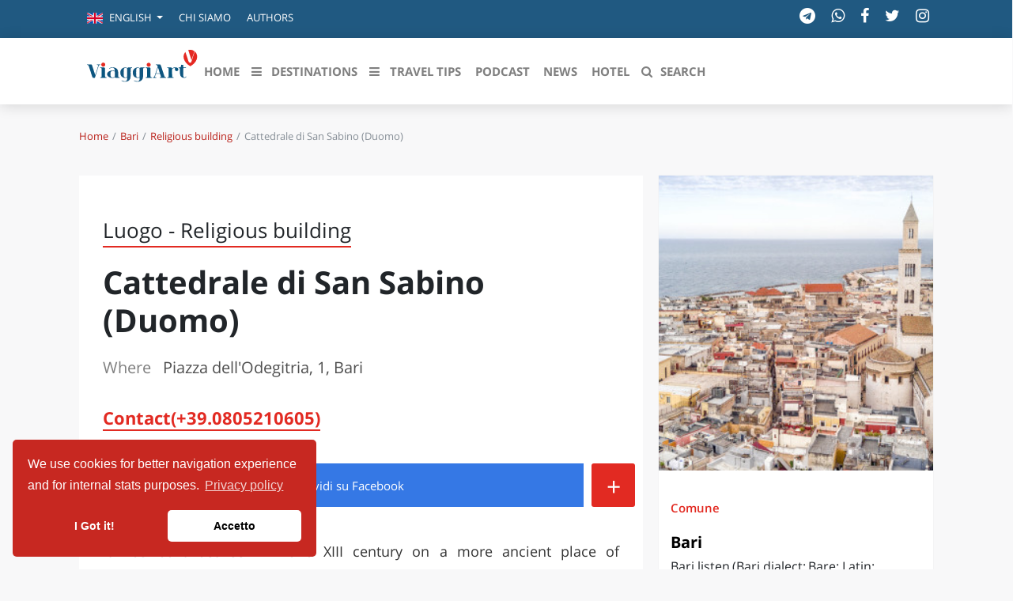

--- FILE ---
content_type: text/html; charset=UTF-8
request_url: https://viaggiart.com/en/bari/religious-building/17828/cattedrale-di-san-sabino-duomo.html
body_size: 20353
content:
<!DOCTYPE html>
<html lang="en" class="no-focus-outline">
<head>
            <meta charset="utf-8">
    <meta http-equiv="X-UA-Compatible" content="IE=edge">
    <meta name="viewport" content="width=device-width, initial-scale=1">
    <meta name="csrf-token" content="ppvS48gMl94GcZT04dzTg4AZUjMy2tOOy7WvAia1">
    <meta name="theme-color" content="#FFFFFF" />
    <link rel="alternate" type="application/rss+xml" href="https://viaggiart.com/feeds" title="ViaggiArt - RSS feed ">
            <title>Cattedrale di San Sabino (Duomo) | ViaggiArt </title>
    <meta name="description" content="It was built between XII and XIII century on a more ancient place of worship, Byzantine Cathedral destroyed by William I the Bad (1156). Ancient church dates back at least to the sixth century. Under the nave are the remains dating...">
    <meta property="og:type" content="website" />
    <meta property="og:locale" content="en_GB" />
    <meta property="og:title" content="Cattedrale di San Sabino (Duomo)  | ViaggiArt" />
    <meta property="og:description" content="It was built between XII and XIII century on a more ancient place of worship, Byzantine Cathedral destroyed by William I the Bad (1156). Ancient church dates back at least to the sixth century. Under the nave are the remains dating..." />
    <meta property="og:url" content="https://viaggiart.com/en/bari/religious-building/17828/cattedrale-di-san-sabino-duomo.html" />
    <meta property="og:updated_time" content="2017-08-27T13:08:19+00:00" />
    <meta property="og:image" content="http://api.viaggiart.com/resources/images/xl/big/image/28069-cb4a37c089f1c4ec8c1711acbc9a85c1-1615738328.jpg" />
    <meta property="og:image:secure" content="https://api.viaggiart.com/resources/images/xl/big/image/28069-cb4a37c089f1c4ec8c1711acbc9a85c1-1615738328.jpg" />
    <meta property="og:image:width" content="1200" />
    <meta property="og:image:height" content="795" />
    <meta property="fb:app_id" content="502449173178566" />
    <meta property="fb:page_id" content="152189491654942" />
    <meta property="place:location:latitude" content="41.128431411063">
    <meta property="place:location:longitude" content="16.868584156036">
    <meta property="og:site_name" content="ViaggiArt" />
    <link rel="canonical" href="https://viaggiart.com/en/bari/religious-building/17828/cattedrale-di-san-sabino-duomo.html" />
    <meta name="twitter:card" content="summary" />
    <meta name="twitter:description" content="It was built between XII and XIII century on a more ancient place of worship, Byzantine Cathedral destroyed by William I the Bad (1156). Ancient church dates back at least to the sixth century. Under the nave are the remains dating..." />
    <meta name="twitter:title" content="Cattedrale di San Sabino (Duomo)  | ViaggiArt " />
    <meta name="twitter:image" content="https://api.viaggiart.com/resources/images/xl/big/image/28069-cb4a37c089f1c4ec8c1711acbc9a85c1-1615738328.jpg" />
    <meta name="twitter:site" content="ViaggiArt">
    <meta name="generator" content="ViaggiArt" />
    <meta name="msapplication-TileImage" content="https://api.viaggiart.com/resources/images/xl/big/image/28069-cb4a37c089f1c4ec8c1711acbc9a85c1-1615738328.jpg" />
    <meta name="apple-itunes-app" content="app-id=916142180">
    <link rel="manifest" href="/manifest.json">
    <link href="https://viaggiart.com/icons/apple-touch-icon.png" rel="apple-touch-icon" />
    <link href="https://viaggiart.com/icons/apple-touch-icon-152x152.png" rel="apple-touch-icon" sizes="152x152" />
    <link href="https://viaggiart.com/icons/apple-touch-icon-167x167.png" rel="apple-touch-icon" sizes="167x167" />
    <link href="https://viaggiart.com/icons/apple-touch-icon-180x180.png" rel="apple-touch-icon" sizes="180x180" />
    <link href="https://viaggiart.com/icons/icon-hires.png" rel="icon" sizes="192x192" />
    <link href="https://viaggiart.com/icons/icon-normal.png" rel="icon" sizes="128x128" />
    <link rel="alternate" hreflang="it" href="https://viaggiart.com/bari/religious-building/17828/cattedrale-di-san-sabino-duomo.html" />
    <link rel="alternate" hreflang="en" href="https://viaggiart.com/en/bari/religious-building/17828/cattedrale-di-san-sabino-duomo.html" />
    <link rel="alternate" hreflang="x-default" href="https://viaggiart.com/bari/religious-building/17828/cattedrale-di-san-sabino-duomo.html" />
    <link rel="icon" type="image/png" sizes="32x32" href="https://viaggiart.com/icons/favicon-32x32.png">
    <link rel="icon" type="image/png" sizes="16x16" href="https://viaggiart.com/icons/favicon-16x16.png">
    <link rel="shortcut icon" href="https://viaggiart.com/icons/favicon.ico">
    <link rel="mask-icon" href="https://viaggiart.com/icons/icons/safari-pinned-tab.svg" color="#e52a22">
    <!-- HTML5 shim and Respond.js IE8 support of HTML5 elements and media queries -->
    <!--[if lt IE 9]>
    <script src="https://oss.maxcdn.com/libs/html5shiv/3.7.0/html5shiv.js"></script>
    <script src="https://oss.maxcdn.com/libs/respond.js/1.3.0/respond.min.js"></script>
    <![endif]-->

    <!--[if gte IE 9]>
    <style type="text/css">
        .gradient {
            filter: none;
        }
    </style>
    <![endif]-->
    <link rel="preload" href="https://viaggiart.com/css/app.css?id=54c3e13e4a41e91783bb" as="style">
    <link rel="preload" href="https://viaggiart.com/css/vendors.css?id=ea77611b8f36c0f6f0ae" as="style">
    <link rel="preload" href="https://viaggiart.com/fonts/vendor/font-awesome/fontawesome-webfont.woff2" as="font" crossorigin="anonymous" />
    <link rel="preload" href="https://viaggiart.com/fonts/vendor/simple-line-icons/Simple-Line-Icons.woff2" as="font" crossorigin="anonymous" />
    <link async defer rel="stylesheet" href="https://viaggiart.com/css/app.css?id=54c3e13e4a41e91783bb" />
    <link async defer rel="stylesheet" href="https://viaggiart.com/css/vendors.css?id=ea77611b8f36c0f6f0ae" />
    <script type="application/ld+json">
        [{
            "@context": "http://schema.org",
            "@type": "WebSite",
            "name": "ViaggiArt",
            "url": "https://viaggiart.com",
            "sameAs": ["https://facebook.com/viaggiart",
                       "https://instagram.com/viaggiart",
                       "https://twitter.com/viaggiart"],
            "potentialAction": {
            "@type": "SearchAction",
            "target": "https://viaggiart.com/search?q={search_term}",
            "query-input": "required name=search_term"
            }
          },
          { "@context": "https://schema.org",
          "@type": "Organization",
          "name": "ViaggiArt",
          "legalName" : "ViaggiArt by Altrama Italia SRL",
          "url": "https://www.viaggiart.com",
          "logo": "https://viaggiart.com/images/logo.png",
          "foundingDate": "2014",
          "founders": [
          {
          "@type": "Person",
          "name": "Giuseppe Naccarato"
          },{
            "@type": "Person",
            "name": "Stefano Vena"
            },
            {
              "@type": "Person",
              "name": "Fabio Tarantino"
              }],
          "address": {
          "@type": "PostalAddress",
          "streetAddress": "Piazza Caduti di capaci 6/C",
          "addressLocality": "Cosenza",
          "postalCode": "87100",
          "addressCountry": "IT"
          },
          "contactPoint": {
          "@type": "ContactPoint",
          "contactType": "customer support",
          "telephone": "[+390984447028]",
          "email": "info@viaggiart.com"
          },
          "sameAs": ["https://facebook.com/viaggiart",
                       "https://instagram.com/viaggiart",
                       "https://twitter.com/viaggiart"
                    ]
        }
        
,{"@context":"http:\/\/schema.org","@type":"Place","name":"Cattedrale di San Sabino (Duomo)","address":{"@type":"PostalAddress","streetAddress":"Piazza dell'Odegitria","addressLocality":"Bari","addressRegion":"Puglia","addressCountry":"IT"}}

,{"@context":"http:\/\/schema.org","@type":"BreadcrumbList","itemListElement":[{"@type":"ListItem","position":1,"item":{"@id":"https:\/\/viaggiart.com\/en\/bari","name":"Bari"}},{"@type":"ListItem","position":2,"item":{"@id":"https:\/\/viaggiart.com\/en\/bari\/religious-building","name":"Religious building"}},{"@type":"ListItem","position":3,"item":{"@id":"https:\/\/viaggiart.com\/en\/bari\/religious-building\/17828\/cattedrale-di-san-sabino-duomo.html","name":"Cattedrale di San Sabino (Duomo)"}}]}
]
    </script>
             
</head>
<body version="versione 3.0.0 (build 56c5f1)">
    
    <div class="super viaggiart">
                                <div class="header2020">
    <div class="top-menu d-none d-sm-block">
        <div class="container">
            <div class="row no-gutters">
                <span class="contattaci col mr-auto text-uppercase">
                    <ul class="nav">
                        <li class="nav-item dropdown">
                                <a class="nav-link  dropdown-toggle" href="#" id="language-switcher" role="button" data-toggle="dropdown" aria-haspopup="true" aria-expanded="false">
                                                                                                                        <i class="flags en"></i>
                                            <span class="d-inline-block d-lg-none text-uppercase">en</span>
                                            <span class="d-none d-lg-inline-block">English</span>
                                                                            </a>
                                <div class="dropdown-menu" aria-labelledby="language-switcher">
                                                                        <a class="dropdown-item" href="https://viaggiart.com/en">
                                        <span class="flags en"></span>English
                                    </a>
                                                                        <a class="dropdown-item" href="https://viaggiart.com/it">
                                        <span class="flags it"></span>Italiano
                                    </a>
                                                                    </div>
                        </li>
                                                <li class="nav-item">
                            <a class="nav-link text-uppercase" href="https://viaggiart.com/it/contents/chi-siamo.html" title="Chi siamo">
                                Chi siamo </a>
                        </li>
                                                <li class="nav-item">
                            <a class="nav-link text-uppercase" href="https://viaggiart.com/it/autori/redazione" title="Authors">
                                Authors </a>
                        </li>
                                            </ul>
                </span>

                <div class="col-auto d-none d-md-block">
                    <ul class="list-inline socials">
    <li class="list-inline-item">
        <a href="https://t.me/viaggiart" rel="noopener noreferrer nofollow" target="_blank"  title="Seguici sul nostro canale Telegram"><i class="fa fa-telegram"></i></a>
    </li>
    <li class="list-inline-item">
        <a href="https://wa.me/390984447028" rel="noopener noreferrer nofollow" target="_blank"  title="Seguici sul nostro canale WhatsApp"><i class="fa fa-whatsapp"></i></a>
    </li>
    <li class="list-inline-item">
        <a href="https://www.facebook.com/viaggiart" rel="noopener noreferrer nofollow" target="_blank"
            title="Seguici sulla nostra pagina facebook"><i class="fa fa-facebook"></i></a>
    </li>
    <li class="list-inline-item">
        <a href="https://twitter.com/viaggiart" rel="noopener noreferrer nofollow" target="_blank"  title="Seguici su Twitter"><i class="fa fa-twitter"></i></a>
    </li>
    <li class="list-inline-item">
        <a href="https://www.instagram.com/viaggiart" rel="noopener noreferrer nofollow" target="_blank"  title="Seguici su Instagram"><i class="fa fa-instagram"></i></a>
    </li>
</ul>
                </div>
            </div>
        </div>
    </div>
    <div class="bottom-menu">
        <div class="container">
            <div class="row">
                <div class="col-12">
                    <nav class="navbar navbar-main navbar-expand-lg navbar-light">
    <div class="container">
    <div>
      <button class="navbar-toggler" type="button" data-toggle="collapse" data-target="#navbar_global" aria-controls="navbar_global" aria-expanded="false" aria-label="Toggle navigation">
        <span class="fa fa-bars"></span>
      </button>
      <a href="https://viaggiart.com" title="ViaggiArt" class="navbar-toggler">
        <span class="fa fa-home"></span>
    </a>
    <a class="d-inline-block d-md-none navbar-toggler" href="#search" title="Search">
        <span class="fa fa-search"></span>
    </a>
    </div>
      <div class="logo-menu d-block text-center d-lg-none">
          <a href="https://viaggiart.com" title="ViaggiArt">
        <img class="lozad" data-src="https://viaggiart.com/images/logo.png" alt="Logo ViaggiArt">
          </a>
      </div>
      <div class="navbar-collapse collapse ml-auto" id="navbar_global">
        <div class="navbar-collapse-header">
          <div class="row">
            <div class="col-6 collapse-brand">
                <a href="https://viaggiart.com" title="ViaggiArt">
              <img class="lozad" data-src="https://viaggiart.com/images/logo.png" alt="Logo ViaggiArt">
                </a>
            </div>
            <div class="col-6 collapse-close">
              <button type="button" class="navbar-toggler" data-toggle="collapse" data-target="#navbar_global" aria-controls="navbar_global" aria-expanded="false" aria-label="Toggle navigation">
                <span></span>
                <span></span>
              </button>
            </div>
          </div>
        </div>
        <nav class="navbar-nav navbar-nav-hover align-items-lg-center">
          <div class="d-none d-md-block"> <a href="https://viaggiart.com" title="ViaggiArt" >
            <svg id="logo" viewBox="0 0 994 381">
    <g stroke="none" stroke-width="1" fill="none" fill-rule="evenodd">
        <path
            d="M879,33.2413597 L883.341709,18.9402484 C883.341709,18.9402484 890.778894,5.06797106 911.39196,0.829496665 C932.005025,-3.40897773 962.115578,9.97462848 962.115578,9.97462848 L971,17.4343434 L944.075377,122 L906.638191,122 L879,33.2413597 Z"
            fill="#FFFFFF" fill-rule="nonzero"></path>
        <path
            d="M883.717982,18.5250985 C892.04134,43.8965013 900.085256,68.4594527 908.149132,93.0124231 C909.546339,97.2542981 910.883665,101.536097 912.550332,105.688144 C914.825782,111.30738 918.897641,114.191855 925.27489,114.112008 C935.155134,113.982257 935.135174,114.171894 938.049347,104.989482 C947.240969,76.0848468 956.542371,47.230116 965.574311,18.2755765 C966.911637,13.9738162 967.939582,14.2932044 970.763935,17.0179853 C989.207058,34.8138984 994.276921,63.2993365 983.139191,89.5390761 C972.480502,114.680919 953.049355,131.658399 930.185072,145.302266 C928.777885,146.14066 927.59026,146.290373 926.093253,145.382113 C900.244937,129.801955 878.468479,110.528872 869.87566,80.2768173 C863.508391,57.8697365 867.540329,37.2791764 883.717982,18.5250985 Z"
            fill="#E52922" fill-rule="nonzero"></path>
        <path
            d="M472.893474,246.527429 C461.712774,252.651082 450.781644,251.893106 439.900427,248.452291 C422.510446,242.966933 412.357972,228.864578 410.930436,208.459049 C410.321487,199.762264 411.259867,191.21508 414.574146,183.056857 C423.528688,161.00572 450.542057,150.643382 471.915162,161.135374 C474.011544,162.162632 475.409131,162.581514 476.906546,160.387371 C478.43391,158.163308 480.759894,157.515039 483.445259,157.534985 C493.428026,157.624746 503.400811,157.544959 513.373596,157.594826 C514.880994,157.594826 517.087185,156.896689 516.99734,159.609448 C516.927461,161.793617 515.200442,161.963165 513.433492,162.212499 C505.646934,163.309571 503.380846,165.802915 503.350897,173.602096 C503.310966,194.695788 503.390828,215.789481 503.370863,236.883173 C503.370863,246.836604 501.743672,256.430992 496.07346,264.878443 C487.30859,277.933593 474.211199,283.169616 459.217082,284.665623 C447.7369,285.812561 436.675993,284.0373 426.283932,278.901011 C424.566896,278.053274 421.452273,277.644365 423.009585,274.532672 C424.576879,271.420978 426.433674,274.213524 427.881175,274.891713 C437.095269,279.180265 446.61883,281.374408 456.861149,280.22747 C464.847363,279.329866 469.439436,274.88174 471.43599,267.371787 C473.172991,260.879118 472.983319,254.246823 472.893474,246.527429 Z M472.95337,204.160523 L472.873508,204.160523 C472.873508,194.047519 472.853543,183.924541 472.873508,173.811537 C472.913439,165.733101 472.30449,164.835497 464.567846,162.441887 C462.985179,161.946597 461.361584,161.592812 459.716221,161.384709 C449.963057,160.20785 443.26462,164.875391 442.346205,174.629354 C440.48393,194.281625 440.527391,214.067723 442.475981,233.711639 C443.394396,242.946986 449.963057,247.674367 459.147203,246.577296 C462.810878,246.148441 466.205019,244.981555 469.509315,243.306028 C472.044938,242.029436 473.073163,240.413749 473.02325,237.491549 C472.853543,226.381207 472.95337,215.270865 472.95337,204.160523 Z M342.209064,284.914957 C332.234266,285.152627 322.355065,282.925816 313.448711,278.432262 C311.771606,277.594498 309.904829,276.816575 311.222554,274.383071 C312.580211,271.889727 314.087608,273.834535 315.335454,274.452885 C324.270031,278.960851 333.673798,281.354462 343.70648,280.337177 C353.62935,279.339839 357.682354,275.58985 359.908511,265.7561 C360.417632,263.51209 360.767029,261.188293 360.886822,258.87447 C361.056529,255.24416 362.384238,250.466913 360.617288,248.252823 C358.680631,245.819319 354.727455,249.609202 351.542952,250.327286 C327.913741,255.712909 303.715513,239.366544 299.922061,215.240945 C298.534457,206.444426 298.624302,197.727695 300.800545,189.050857 C307.299327,163.15997 336.23937,149.536337 360.22796,161.225135 C362.474082,162.312233 363.751877,162.262366 365.189395,160.277664 C366.646879,158.263042 368.763226,157.525012 371.278883,157.544959 C381.431358,157.614772 391.563867,157.544959 401.706359,157.594826 C403.073998,157.594826 405.020637,156.946556 405.180362,159.260379 C405.330103,161.384709 403.862636,161.893351 401.985876,162.192552 C393.221006,163.638692 391.543901,165.663288 391.533919,174.739061 C391.513953,194.665868 391.184522,214.602649 391.653712,234.529456 C392.532195,271.032016 367.974587,284.974797 342.209064,284.914957 Z M361.146374,203.631934 L361.066512,203.631934 C361.066512,193.838078 361.046547,184.054195 361.066512,174.270312 C361.096461,165.55358 360.33777,164.546269 351.75259,162.212499 C350.63452,161.913298 349.506468,161.59415 348.358449,161.424602 C338.445561,159.998409 331.457624,164.715817 330.539209,174.669247 C328.675375,194.321446 328.718836,214.107695 330.668985,233.751533 C331.597383,242.966933 338.176026,247.684341 347.380138,246.577296 C350.998057,246.098444 354.502722,244.984218 357.732268,243.286081 C360.287856,242.009489 361.256185,240.353908 361.216254,237.451656 C361.056529,226.18174 361.146374,214.911824 361.146374,203.621961 L361.146374,203.631934 Z"
            fill="#125781" fill-rule="nonzero"></path>
        <path
            d="M681.981059,249.951224 L657.015771,249.941256 C655.388034,249.941256 653.450727,250.260225 653.181102,247.867958 C652.851561,244.947399 655.178325,245.924242 656.586368,245.744822 C664.305635,244.787915 665.434066,243.123296 663.107301,235.657431 C661.179981,229.477409 659.042952,223.377129 657.185535,217.187139 C656.486506,214.814808 655.547812,213.63861 652.791644,213.678481 C642.306223,213.857901 631.820802,213.857901 621.335381,213.738288 C619.058547,213.708384 618.09988,214.53571 617.48074,216.569137 C615.383656,223.377129 613.08685,230.125314 611.02971,236.943274 C609.33207,242.595004 610.270765,244.100138 615.922907,245.286304 C617.390865,245.585337 618.888783,245.665079 620.376714,245.784693 C622.014437,245.924242 622.753409,246.851245 622.763395,248.386283 C622.763395,250.180483 621.365339,249.981127 620.256881,249.981127 C611.439141,250.01103 602.611415,250.001063 593.793675,249.981127 C592.355675,249.981127 591.187299,249.682094 591.017535,247.887894 C590.837785,245.894338 592.066077,245.844499 593.504078,245.744822 C600.963706,245.266368 605.087972,240.960288 607.284917,234.102457 C616.102657,206.82065 625.060202,179.578714 633.887928,152.306875 C636.154776,145.299527 630.492649,136.497979 622.643562,134.624037 C621.525117,134.354907 620.336769,134.344939 619.198352,134.11568 C617.840241,133.826615 617.380879,132.809902 617.390865,131.524058 C617.400852,130.098666 618.489338,130.028892 619.48795,130.028892 C630.961996,130.048827 642.446029,129.859439 653.910089,130.248183 C658.553632,130.407667 661.120064,134.334972 662.727828,138.222405 C665.124496,144.023651 667.061802,150.034221 669.019081,156.00492 C677.387446,181.522431 685.775782,207.020006 693.964397,232.597323 C696.291162,239.873801 700.035955,245.096916 708.2745,245.675047 C710.062015,245.794661 711.110557,246.542244 710.990723,248.436122 C710.830945,250.629033 709.063403,249.851546 707.944958,249.861514 C699.286996,249.931288 690.629034,249.901385 681.981059,249.901385 L681.981059,249.951224 Z M619.887394,209.252788 L652.212449,209.252788 C654.249617,209.252788 654.209672,208.116461 653.720353,206.611327 L637.802485,157.769217 C637.442985,157.749281 637.093471,157.70941 636.733971,157.669539 L619.877408,209.252788 L619.887394,209.252788 Z"
            fill="#0F5680" fill-rule="nonzero"></path>
        <path
            d="M280.131829,217.291102 C280.131829,222.968339 280.071686,228.645577 280.141852,234.332845 C280.242091,241.604924 282.487429,244.232904 289.544206,245.546893 C290.676899,245.757533 291.899807,245.787624 292.922238,246.249025 C293.884525,246.680334 294.125097,247.773654 293.944668,248.846913 C293.744192,249.970324 292.832023,249.950263 292.04014,249.950263 C280.512734,249.970324 268.995352,249.980354 257.477969,249.920171 C256.716158,249.920171 255.573441,249.569105 255.262703,249.01743 C252.345768,243.831685 249.02788,246.911035 245.319062,247.994324 C224.519612,254.08281 205.203688,251.284313 188.955057,236.258692 C176.505459,224.723669 177.207127,208.995916 189.997536,197.791898 C203.239017,186.186662 219.217005,184.080266 235.966827,185.25383 C239.289671,185.553705 242.566216,186.240416 245.730039,187.300042 C248.536712,188.192753 249.799715,187.891839 249.468928,184.621911 C249.168213,181.632835 249.148166,178.65379 248.37633,175.694806 C245.860349,165.965265 239.936264,161.040312 229.802171,160.659155 C220.600293,160.318119 211.979798,162.595032 203.750233,166.627275 C202.346896,167.319377 200.622797,169.465894 199.239508,166.687458 C198.026625,164.240027 200.121606,163.477712 201.745466,162.715398 C220.921056,153.788293 240.337218,153.687989 259.212092,162.855824 C274.869317,170.448878 279.299851,185.123434 280.021567,201.262435 C280.262138,206.588607 280.061662,211.94487 280.061662,217.291102 L280.131829,217.291102 Z M249.960096,217.672259 L249.488976,217.672259 C249.488976,210.660971 249.378714,203.649684 249.549119,196.648426 C249.619286,194.070599 248.777284,192.696427 246.341493,191.914052 C239.575406,189.717382 232.709082,188.704306 225.642281,189.647169 C218.515336,190.600062 213.312968,195.093706 211.949727,202.285542 C209.908916,213.13309 210.038382,224.277952 212.330632,235.075098 C213.533492,240.892762 217.58312,244.363299 223.136323,245.677289 C230.984983,247.522893 238.653214,246.559969 246.040778,243.169675 C248.97776,241.835625 250.240763,240.110387 250.05031,236.679971 C249.699476,230.360785 249.950072,224.001476 249.950072,217.672259 L249.960096,217.672259 Z"
            fill="#115680" fill-rule="nonzero"></path>
        <path
            d="M74.125468,225.622185 L83.7508815,195.672698 C89.0673016,179.177904 94.4236198,162.693144 99.7001418,146.178285 C102.493008,137.419188 101.226244,135.442622 92.2691231,134.419223 C90.4637347,134.218556 88.807964,134.04799 88.8578367,131.810557 C88.9176838,129.402558 90.9125881,130.094858 92.249174,130.084824 C100.228791,130.024624 108.208409,130.054724 116.188026,130.054724 C117.863746,130.054724 119.74893,129.884158 119.978344,132.231957 C120.247657,135.081422 117.943542,134.228589 116.487262,134.389123 C108.966472,135.251989 105.445466,140.158287 103.340842,146.920751 C95.7801547,171.271641 88.079824,195.582398 80.4293658,219.903188 C77.5367545,229.123817 74.4646018,238.29428 71.7515319,247.565077 C70.9834937,250.153675 69.8563727,250.896142 67.2629971,250.956342 C52.2313928,251.297475 50.2763866,249.953009 45.5684123,235.494981 C36.0128205,206.177593 26.3175854,176.910372 16.9215859,147.542817 C14.5775733,140.208454 10.9767709,134.900822 2.68794337,134.429256 C0.842656847,134.328923 -0.17474437,133.395823 0.0247460648,131.599857 C0.244185543,129.593191 1.98972685,130.195191 3.17669493,130.195191 C14.6473949,130.145024 26.1180949,130.245358 37.5788204,130.134991 C42.5860303,130.084824 44.0423105,133.736956 45.2592021,137.348955 C49.4883994,149.820383 53.4881826,162.362045 57.5478129,174.88364 C62.4852012,190.1042 67.3826914,205.32476 72.3101051,220.555354 C72.7589586,221.92992 73.2776337,223.264353 74.1154935,225.622185 L74.125468,225.622185 Z"
            fill="#0D5680" fill-rule="nonzero"></path>
        <path
            d="M764.221154,205.531651 C764.221154,214.723389 764.170951,223.905103 764.231195,233.09684 C764.291438,241.566871 766.420039,244.092845 774.67339,245.546282 C776.380287,245.846993 778.147427,245.83697 778.047022,248.222611 C777.926535,250.778656 775.888299,249.826404 774.633227,249.826404 C757.905634,249.906594 741.178041,249.916618 724.440408,249.906594 C722.693349,249.906594 720.373976,250.457898 720.102881,247.801616 C719.781583,244.543912 722.562821,245.867041 724.038785,245.626472 C730.946699,244.493793 733.818302,241.606966 733.858465,234.620443 C733.95887,213.911468 733.94883,193.202493 733.818302,172.483495 C733.768099,165.336593 730.78605,162.449766 723.456432,161.537609 C721.970427,161.357182 719.701258,162.139031 720.032597,159.312346 C720.303692,156.956775 722.241523,157.207368 723.898217,157.207368 C733.938789,157.137202 743.979361,157.217392 754.019933,156.976823 C758.498028,156.866562 760.345493,159.793484 761.620646,163.041164 C763.026326,166.59958 764.060505,167.14086 767.263447,164.484578 C778.569131,155.112414 791.832727,154.500968 805.256972,157.868933 C816.46225,160.695617 821.823915,169.356099 819.4443,178.537813 C817.375942,186.516682 810.176852,191.057421 801.823096,189.664126 C794.192261,188.391115 788.90088,181.224166 789.714166,173.225249 C790.818629,162.399647 787.545403,159.86365 777.193573,163.642587 C773.207466,165.086 769.863956,167.551832 766.721257,170.358469 C764.924583,171.864717 763.954917,174.135882 764.110708,176.472929 C764.251276,186.155829 764.160911,195.848752 764.160911,205.541675 L764.221154,205.531651 Z"
            fill="#06557F" fill-rule="nonzero"></path>
        <path
            d="M865.241963,199.618962 C865.241963,209.429749 865.211814,219.250516 865.272112,229.061302 C865.292211,231.546435 865.453005,234.051529 865.814792,236.506721 C866.457969,240.878159 867.422734,245.169755 872.668646,246.427292 C877.643218,247.624946 883.572505,245.229637 886.79844,240.838238 C887.843602,239.421013 888.376233,236.357014 891.019288,238.442929 C893.22016,240.199489 891.180083,242.125716 890.104771,243.642745 C886.667794,248.463305 881.793719,250.678965 875.934779,250.938457 C851.835743,252.036307 836.439695,238.393026 835.223689,214.250308 C834.580512,201.475327 834.882001,188.640463 834.791554,175.82556 C834.721207,165.665458 833.334357,163.9588 823.214369,162.112416 C821.948115,161.882866 820.933101,161.793041 821.003449,160.156247 C821.043647,158.808886 821.576278,157.860743 822.963128,157.711036 C824.289681,157.571309 825.636333,157.59127 826.972935,157.58129 C838.53002,157.501446 842.278536,154.227857 844.690449,142.910022 C845.323577,139.875964 843.584989,135.8239 846.429037,134.007457 C849.303234,132.171054 853.282891,133.40863 856.770116,133.39865 C866.166529,133.358728 865.111317,132.360682 865.211814,141.53272 C865.262062,145.864237 865.332409,150.185773 865.181665,154.50731 C865.091218,156.92258 865.935388,157.671114 868.347301,157.601251 C874.196192,157.431583 880.065181,157.481485 885.934171,157.511427 C887.451666,157.521407 889.612339,156.882658 889.441495,159.647244 C889.29075,161.992651 887.481815,161.98267 885.763327,161.98267 C880.738507,161.98267 875.693588,162.252142 870.688867,161.902826 C866.508217,161.613393 864.910325,162.521615 865.091218,167.192467 C865.513303,177.981338 865.221863,188.810131 865.221863,199.618962 L865.252012,199.618962 L865.241963,199.618962 Z"
            fill="#0D5680" fill-rule="nonzero"></path>
        <path
            d="M162.065559,201.206075 C162.065559,211.86711 161.995531,222.538156 162.075563,233.209202 C162.145591,241.607895 164.246435,244.050423 172.569778,245.521947 C174.340489,245.842278 176.01116,245.962402 175.821084,248.294817 C175.621004,250.797407 173.580184,249.796371 172.34969,249.796371 C155.693125,249.876291 139.036369,249.909659 122.379618,249.896475 C120.628915,249.896475 118.32799,250.396993 118.097898,247.744247 C117.817785,244.5109 120.578894,245.852288 122.049485,245.602029 C128.93225,244.440827 131.763387,241.567854 131.803403,234.590631 C131.903443,213.929245 131.883435,193.257848 131.773391,172.596461 C131.723371,165.348959 128.78219,162.415923 121.609308,161.565042 C120.16873,161.394866 117.847797,162.295799 118.007862,159.482887 C118.157922,156.840151 120.26877,157.030348 122.109509,157.030348 C132.263588,157.020338 142.427671,157.0804 152.591753,157.000317 C157.073554,156.970286 159.70461,159.072462 160.975121,163.306845 C161.755434,165.909539 161.955515,168.532254 161.955515,171.205021 C161.975523,181.205372 161.965519,191.205723 161.965519,201.206075 L162.065559,201.206075 Z M570.22951,201.216085 C570.22951,211.877121 570.159482,222.548166 570.239514,233.219212 C570.309542,241.607895 572.410386,244.050423 580.743733,245.531957 C582.524448,245.842278 584.175111,245.982423 583.985035,248.304827 C583.784955,250.807418 581.734131,249.796371 580.503637,249.806381 C563.846946,249.886464 547.190255,249.896475 530.533565,249.886464 C528.782862,249.886464 526.481937,250.396993 526.261849,247.734236 C525.99174,244.50089 528.762853,245.852288 530.22344,245.602029 C537.096201,244.440827 539.927338,241.567854 539.967354,234.590631 C540.067394,213.919234 540.047386,193.247837 539.937342,172.586451 C539.887322,165.338949 536.956145,162.415923 529.763255,161.575053 C528.322677,161.394866 526.031756,162.285788 526.161809,159.472877 C526.271853,157.170493 528.022556,157.030348 529.783263,157.030348 C540.437543,157.030348 551.091823,157.010328 561.76611,157.050369 C565.367557,157.07039 567.638469,159.092483 568.838951,162.365871 C569.829349,165.048648 570.139474,167.86156 570.139474,170.714513 C570.109462,180.88504 570.119466,191.055568 570.119466,201.216085 L570.219506,201.216085 L570.22951,201.216085 Z"
            fill="#08557F" fill-rule="nonzero"></path>
        <path
            d="M938.511608,92 L919.206662,32.1103333 C916.303962,23.0983454 913.500669,14.0463041 910.458798,5.09439607 C909.464723,2.2005466 909.981642,0.988934884 913.043395,0.388135686 C930.608708,-3.05644638 946.891664,-0.172610231 961.822677,9.96086957 C963.512605,11.1124014 964.476858,12.1938399 963.761124,14.416797 C955.450653,39.830603 947.199827,65.2544224 938.511608,92 Z"
            fill="#E52922" fill-rule="nonzero"></path>
        <path
            d="M163.999673,131.909128 C164.059623,141.910991 155.856585,150.070405 145.8251,149.999542 C136.050505,150.000046 128.098852,142.024771 128.000229,132.121718 C127.950271,122.038869 136.083368,113.899701 146.114854,114.000934 C155.906543,114.071798 163.949716,122.129979 163.999673,131.909128 Z"
            fill="#E52B22" fill-rule="nonzero"></path>
        <path
            d="M571.999991,133.070022 C571.990007,142.900579 564.103202,150.877833 554.269655,150.998701 C544.38619,151.119568 535.950304,142.789783 536.00022,132.969299 C536.06012,123.158887 544.486023,114.939897 554.409421,115.000331 C564.023336,115.060765 572.009974,123.25961 571.999991,133.070022 Z"
            fill="#E52B23" fill-rule="nonzero"></path>
    </g>
</svg>
         </a> </div>
         <ul class="navbar-nav navbar-nav-hover align-items-lg-center">
                          <li class="nav-item  ">
            <a href="https://viaggiart.com" class="nav-link" role="button" target="_self" >
                              <i class=" d-lg-none"></i>
                          <span class="nav-link-inner--text">HOME</span>
              </a>
            </li>
                                    <li class="dropdown menu-large nav-item d-none d-lg-inline ">
    <a href="#" class="nav-link" data-toggle="dropdown">
        <i class="fa fa-bars"></i>
        <span class="nav-link-inner--text">Destinations</span></a>
    <ul class="dropdown-menu megamenu">
        <div id="sfondo"> </div>
        <div class="container">
           <div class="row w-100">
            <li class="col-md-3 dropdown-item" id="destinazioni">
                <h3>Destinazioni in evidenza</h3>
                <ul class="list-unstyled">
                                <li >
                 <a href="https://viaggiart.com/en/canazei" class="dropdown-item  " role="button" target="_self">
                                                      <i class=" d-lg-none"></i>
                                                      <span class="nav-link-inner--text">Canazei</span>
                          </a>
                        </li>
                                      <li >
                 <a href="https://viaggiart.com/en/venezia-sito-unesco" class="dropdown-item  " role="button" target="_self">
                                                      <i class=" d-lg-none"></i>
                                                      <span class="nav-link-inner--text">Venezia</span>
                          </a>
                        </li>
                                      <li >
                 <a href="https://viaggiart.com/en/milano" class="dropdown-item  " role="button" target="_self">
                                                      <i class=" d-lg-none"></i>
                                                      <span class="nav-link-inner--text">Milano</span>
                          </a>
                        </li>
                                      <li >
                 <a href="https://viaggiart.com/en/firenze" class="dropdown-item  " role="button" target="_self">
                                                      <i class=" d-lg-none"></i>
                                                      <span class="nav-link-inner--text">Firenze</span>
                          </a>
                        </li>
                                      <li >
                 <a href="https://viaggiart.com/en/napoli" class="dropdown-item  " role="button" target="_self">
                                                      <i class=" d-lg-none"></i>
                                                      <span class="nav-link-inner--text">Napoli</span>
                          </a>
                        </li>
                                      <li >
                 <a href="https://viaggiart.com/en/bologna" class="dropdown-item  " role="button" target="_self">
                                                      <i class=" d-lg-none"></i>
                                                      <span class="nav-link-inner--text">Bologna</span>
                          </a>
                        </li>
                                      <li >
                 <a href="https://viaggiart.com/en/parco-nazionale-della-sila" class="dropdown-item  " role="button" target="_self">
                                                      <i class=" d-lg-none"></i>
                                                      <span class="nav-link-inner--text">La Sila</span>
                          </a>
                        </li>
                                      <li >
                 <a href="https://viaggiart.com/en/salento" class="dropdown-item  " role="button" target="_self">
                                                      <i class=" d-lg-none"></i>
                                                      <span class="nav-link-inner--text">Il Salento</span>
                          </a>
                        </li>
                                      <li >
                 <a href="https://viaggiart.com/en/rimini" class="dropdown-item  " role="button" target="_self">
                                                      <i class=" d-lg-none"></i>
                                                      <span class="nav-link-inner--text">Rimini</span>
                          </a>
                        </li>
                                      </ul>
            </li>
            <li class="col-md-9 dropdown-item" id="regioni">
                    <h3>Scopri le regioni italiane</h3>
               <div class="row">

                                                <ul class="col-md-4 list-unstyled">
                                            <li class="nav-item">
                            <a href="https://viaggiart.com/en/abruzzo" class="nav-link  " role="button" target="_self">
                                Abruzzo
                            </a>
                        </li>
                                            <li class="nav-item">
                            <a href="https://viaggiart.com/en/basilicata" class="nav-link  " role="button" target="_self">
                                Basilicata
                            </a>
                        </li>
                                            <li class="nav-item">
                            <a href="https://viaggiart.com/en/calabria" class="nav-link  " role="button" target="_self">
                                Calabria
                            </a>
                        </li>
                                            <li class="nav-item">
                            <a href="https://viaggiart.com/en/campania" class="nav-link  " role="button" target="_self">
                                Campania
                            </a>
                        </li>
                                            <li class="nav-item">
                            <a href="https://viaggiart.com/en/emilia-romagna" class="nav-link  " role="button" target="_self">
                                Emilia-Romagna
                            </a>
                        </li>
                                            <li class="nav-item">
                            <a href="https://viaggiart.com/en/friuli-venezia-giulia" class="nav-link  " role="button" target="_self">
                                Friuli-Venezia Giulia
                            </a>
                        </li>
                                            <li class="nav-item">
                            <a href="https://viaggiart.com/en/lazio" class="nav-link  " role="button" target="_self">
                                Lazio
                            </a>
                        </li>
                                    </ul>
                                <ul class="col-md-4 list-unstyled">
                                            <li class="nav-item">
                            <a href="https://viaggiart.com/en/liguria" class="nav-link  " role="button" target="_self">
                                Liguria
                            </a>
                        </li>
                                            <li class="nav-item">
                            <a href="https://viaggiart.com/en/lombardia" class="nav-link  " role="button" target="_self">
                                Lombardia
                            </a>
                        </li>
                                            <li class="nav-item">
                            <a href="https://viaggiart.com/en/marche" class="nav-link  " role="button" target="_self">
                                Marche
                            </a>
                        </li>
                                            <li class="nav-item">
                            <a href="https://viaggiart.com/en/molise" class="nav-link  " role="button" target="_self">
                                Molise
                            </a>
                        </li>
                                            <li class="nav-item">
                            <a href="https://viaggiart.com/en/piemonte" class="nav-link  " role="button" target="_self">
                                Piemonte
                            </a>
                        </li>
                                            <li class="nav-item">
                            <a href="https://viaggiart.com/en/puglia" class="nav-link  " role="button" target="_self">
                                Puglia
                            </a>
                        </li>
                                            <li class="nav-item">
                            <a href="https://viaggiart.com/en/sardegna" class="nav-link  " role="button" target="_self">
                                Sardegna
                            </a>
                        </li>
                                    </ul>
                                <ul class="col-md-4 list-unstyled">
                                            <li class="nav-item">
                            <a href="https://viaggiart.com/en/sicilia" class="nav-link  " role="button" target="_self">
                                Sicilia
                            </a>
                        </li>
                                            <li class="nav-item">
                            <a href="https://viaggiart.com/en/toscana" class="nav-link  " role="button" target="_self">
                                Toscana
                            </a>
                        </li>
                                            <li class="nav-item">
                            <a href="https://viaggiart.com/en/trentino-alto-adige" class="nav-link  " role="button" target="_self">
                                Trentino-Alto Adige
                            </a>
                        </li>
                                            <li class="nav-item">
                            <a href="https://viaggiart.com/en/umbria" class="nav-link  " role="button" target="_self">
                                Umbria
                            </a>
                        </li>
                                            <li class="nav-item">
                            <a href="https://viaggiart.com/en/valle-daosta" class="nav-link  " role="button" target="_self">
                                Valle d&#039;Aosta
                            </a>
                        </li>
                                            <li class="nav-item">
                            <a href="https://viaggiart.com/en/veneto" class="nav-link  " role="button" target="_self">
                                Veneto
                            </a>
                        </li>
                                    </ul>
                            </div>
            </li>


            </div>
        </div>
    </ul>
</li>
                          <li class="nav-item dropdown  ">
          <a href="#" class="nav-link"  data-toggle="dropdown" role="button">
            <i class="fa fa-bars"></i>
            <span class="nav-link-inner--text">Travel tips</span>
          </a>
          <div class="dropdown-menu dropdown-menu-xl">
                      <a href="https://viaggiart.com/en/travel-ideas" class="dropdown-item  " role="button" target="_self" >
                              <i class=" d-lg-none"></i>
                              <span class="nav-link-inner--text">Travel Ideas</span>
              </a>
                      <a href="https://viaggiart.com/en/kitchen" class="dropdown-item  " role="button" target="_self" >
                              <i class=" d-lg-none"></i>
                              <span class="nav-link-inner--text">Kitchen</span>
              </a>
                      <a href="https://viaggiart.com/en/experiences" class="dropdown-item  " role="button" target="_self" >
                              <i class=" d-lg-none"></i>
                              <span class="nav-link-inner--text">Experiences</span>
              </a>
                      <a href="https://viaggiart.com/en/traditions" class="dropdown-item  " role="button" target="_self" >
                              <i class=" d-lg-none"></i>
                              <span class="nav-link-inner--text">Traditions</span>
              </a>
                    </div>
          </li>
                                    <li class="nav-item  ">
            <a href="https://viaggiart.com/en/podcast" class="nav-link" role="button" target="_self" >
                              <i class=" d-lg-none"></i>
                          <span class="nav-link-inner--text">PODCAST</span>
              </a>
            </li>
                                    <li class="nav-item  ">
            <a href="https://viaggiart.com/en/news" class="nav-link" role="button" target="_self" >
                              <i class=" d-lg-none"></i>
                          <span class="nav-link-inner--text">NEWS</span>
              </a>
            </li>
                                    <li class="nav-item  ">
            <a href="https://viaggiart.com/hotel" class="nav-link" role="button" target="_blank" rel="noopener">
                              <i class="fa fa-h-square d-lg-none"></i>
                          <span class="nav-link-inner--text">Hotel</span>
              </a>
            </li>
                                    <li class="nav-item  ">
    <a href="#search" class="nav-link" role="button" aria-label="Search" title="Search">
        <i class="fa fa-search" aria-hidden="true"></i>
        <span class="search-text">Search</span>
    </a>
</li>


                          <li class="nav-item d-sm-none ">
            <a href="https://t.me/viaggiart" class="nav-link" role="button" target="_blank" rel="noopener">
                              <i class="fa fa-telegram d-lg-none"></i>
                          <span class="nav-link-inner--text">Telegram</span>
              </a>
            </li>
                                    <li class="nav-item d-sm-none ">
            <a href="https://wa.me/390984447028" class="nav-link" role="button" target="_blank" rel="noopener">
                              <i class="fa fa-whatsapp d-lg-none"></i>
                          <span class="nav-link-inner--text">WhatsApp</span>
              </a>
            </li>
                                    <li class="nav-item d-sm-none ">
            <a href="https://www.facebook.com/viaggiart" class="nav-link" role="button" target="_blank" rel="noopener">
                              <i class="fa fa-facebook-square d-lg-none"></i>
                          <span class="nav-link-inner--text">Facebook</span>
              </a>
            </li>
                                    <li class="nav-item d-sm-none ">
            <a href="https://www.twitter.com/viaggiart" class="nav-link" role="button" target="_blank" rel="noopener">
                              <i class="fa fa-twitter d-lg-none"></i>
                          <span class="nav-link-inner--text">Twitter</span>
              </a>
            </li>
                                    <li class="nav-item d-sm-none ">
            <a href="https://www.instagram.com/viaggiart" class="nav-link" role="button" target="_blank" rel="noopener">
                              <i class="fa fa-instagram d-lg-none"></i>
                          <span class="nav-link-inner--text">Instagram</span>
              </a>
            </li>
                             </ul>
        </nav>
      </div>
    </div>
  </nav>
                </div>
            </div>
        </div>
    </div>
</div>
                                <div class="body">
                <div class="generic-content container">
        <div class="row">
                                                <div class="col-md-12   ">
            <div class="row">
                      
                <div class=" top-spacer  col-md-12">
                                            <div class="breadcrumbs-box _col-md-12">
                    <nav aria-label="breadcrumb">
    <ol class="breadcrumb">
        
              <li class="breadcrumb-item"><a href="https://viaggiart.com//en"
                title="Home"> Home </a></li>
                
        
              <li class="breadcrumb-item"><a href="https://viaggiart.com/en/bari"
                title="Bari"> Bari </a></li>
                
        
              <li class="breadcrumb-item"><a href="https://viaggiart.com/en/bari/religious-building"
                title="Religious building"> Religious building </a></li>
                
        
              <li class="breadcrumb-item active" aria-current="page">Cattedrale di San Sabino (Duomo)</li>
               
           
    </ol>
</nav>
        </div>                                        </div>    
                      
                        </div>
    </div>                                                                <div class="col-md-8   ">
            <div class="row">
                      
                <div class=" top-spacer  col-md-12">
                                            <article>
        <div class="content-box _col-md-12">
        <div class="header">
                        <div class="title-box">
                                <span class="subtitle">Luogo - Religious building</span>
                                <h1 class="title">
                    Cattedrale di San Sabino (Duomo)
                </h1>
            </div>
                        <div class="info">
                                                <div class="w100">
                    <span class="label"> Where </span>
                    <span class="address">Piazza dell'Odegitria, 1, Bari </span>
                </div>
                
                
                
                                


            </div>
        </div>

                    <div class="call-to-action">
    <a href="tel:+39.0805210605" title="Contact(+39.0805210605)" rel="noopener noreferrer nofollow">Contact(+39.0805210605)</a>
</div>
        

        <div class="social-wrapper social-pre_content">
    <div class="social-section">
        <div class="share">
            <a href="https://www.facebook.com/sharer/sharer.php?u=https://viaggiart.com/en/bari/religious-building/17828/cattedrale-di-san-sabino-duomo.html" class="facebook" target="_blank"
                rel="noopener noreferrer nofollow" target="_blank"  onclick="shareWindow(this,event)">
                <i class="fa fa-share-square-o" aria-hidden="true"></i> Condividi <span class="fb-lb2">su
                    Facebook</span>
                <span class="shrcnt-wrapper"></span>
            </a>
            <div class="share-more-button">
                <a class="share-more-button-btn" href="javascript:void(0)"
                    onclick="jQuery(this).next('.share-more-button-list').toggle();return false;">+</a>
                <ul class="share-more-button-list">
                    <li>
                        <a href="https://twitter.com/intent/tweet?text=It+was+built+between%C2%A0XII+and+XIII+century+on+a+more+ancient+place+of+worship%2C%C2%A0Byzantine+Cathedral+destroyed+by+William+I+the+Bad+%281156%29.%C2%A0Ancient+church+dates+back...&amp;url=https%3A%2F%2Fviaggiart.com%2Fen%2Fbari%2Freligious-building%2F17828%2Fcattedrale-di-san-sabino-duomo.html&amp;via=viaggiart"
                            class="twitter" target="_blank" onclick="shareWindow(this,event)" rel="noopener noreferrer nofollow" target="_blank" >
                            <i class="fa fa-twitter" aria-hidden="true"></i>
                            Twitter
                        </a>
                    </li>
                    <li>
                        <a href="whatsapp://send?text=https://viaggiart.com/en/bari/religious-building/17828/cattedrale-di-san-sabino-duomo.html" class="whatsapp" target="_blank" rel="noopener noreferrer nofollow" target="_blank" >
                            <i class="fa fa-whatsapp" aria-hidden="true"></i>
                            Whatsapp
                        </a>
                    </li>
                    <li>
                        <a href="https://www.pinterest.com/pin/create/button/" data-pin-do="buttonBookmark"
                            class="pinterest" onclick="shareOnPinterest(event);">
                            <i class="fa fa-pinterest" aria-hidden="true"></i>
                            Pinterest
                        </a>
                    </li>
                </ul>
            </div>
        </div>
    </div>
</div>


        <div class="row no-gutters">
            <div class="col-md-12">
                <div class="content">
                                        <p style="text-align: justify;">It was built between&nbsp;XII and XIII century on a more ancient place of worship,&nbsp;Byzantine Cathedral destroyed by William I the Bad (1156).&nbsp;Ancient church dates back at least to the sixth century. Under the nave are the remains dating back to a time before: a structured formed by a three-nave environment, with square pillars and vaults with blocks in a herringbone pattern, now&nbsp;Crypt. The reconstruction of the building&nbsp;was made by archbishop Rainald, in the late twelfth century. Crypt houses the relics of St. Sabino, bishop of Canosa.&nbsp;Cathedral is an important example of Romanesque style:&nbsp;simple facade is divided into three by pilasters and crowned;&nbsp;three portals dating back to the eleventh century, but have been reworked in the eighteenth. The top is decorated with single and double lancet window and a rose window decorated with monsters and imaginary creatures. On the sides are opened deep arches which run esafore galleries (redone); at crossing of the arms is the dome, polygonal outside with frieze; to the left,&nbsp;big <em>trulla,</em> cylindrical ancient baptistry transformed into Sacristy in the seventeenth century, and just off the bell tower with windows and a tall spire (remade with similar stones to&nbsp;original). The interior, stripped of all&nbsp;Baroque structures, appears simple and solemn, with&nbsp;central nave that houses the pulpit recomposed&nbsp;by original fragments of the eleventh and thirteenth centuries,&nbsp;ciborium altar and&nbsp;chair of Episcopal priesthood. Under the transept lies Crypt, transformed in the eighteenth century, which is also preserved&nbsp;Byzantine table of Odegitria Virgin, principal patroness of the city along with St. Nicholas.&nbsp;Pipe organ was built by Ruffatti brothers and restored in 2005 by Gustavo Zanin.</p>

                                    </div>
               
            </div>

        </div>

        <div class="header">
                        
            <div class="image">
                <!-- Swiper -->
                <div class="swiper-container gallery-top">
                    <div class="swiper-wrapper">
                                                <div class="swiper-slide">
                            <img class="lozad" data-src="https://api.viaggiart.com/resources/images/xl/list/image/28069-cb4a37c089f1c4ec8c1711acbc9a85c1-1615738328.jpg"
                                title="Immagine descrittiva - https://upload.wikimedia.org/wikipedia/commons/thumb/5/57/San_Sabino_Ostabschluss.jpg/800px-San_Sabino_Ostabschluss.jpg"
                            alt="Immagine descrittiva - https://upload.wikimedia.org/wikipedia/commons/thumb/5/57/San_Sabino_Ostabschluss.jpg/800px-San_Sabino_Ostabschluss.jpg"/>
                                                        <span class="info-button" data-toggle="popover" data-html="true" role="popover"
                                title="Immagine descrittiva - https://upload.wikimedia.org/wikipedia/commons/thumb/5/57/San_Sabino_Ostabschluss.jpg/800px-San_Sabino_Ostabschluss.jpg"
                                data-content="https://upload.wikimedia.org/wikipedia/commons/thumb/5/57/San_Sabino_Ostabschluss.jpg/800px-San_Sabino_Ostabschluss.jpg">
                                c</span>
                                                    </div>
                                                <div class="swiper-slide">
                            <img class="lozad" data-src="https://api.viaggiart.com/resources/images/xl/list/image/28070-34a9ccb2e0e8b6af5b658552a3e15a38-1502332328.jpg"
                                title="Immagine descrittiva - https://upload.wikimedia.org/wikipedia/commons/thumb/b/b1/Bari_Cattedrale_San_Sabino.jpg/1024px-Bari_Cattedrale_San_Sabino.jpg"
                            alt="Immagine descrittiva - https://upload.wikimedia.org/wikipedia/commons/thumb/b/b1/Bari_Cattedrale_San_Sabino.jpg/1024px-Bari_Cattedrale_San_Sabino.jpg"/>
                                                        <span class="info-button" data-toggle="popover" data-html="true" role="popover"
                                title="Immagine descrittiva - https://upload.wikimedia.org/wikipedia/commons/thumb/b/b1/Bari_Cattedrale_San_Sabino.jpg/1024px-Bari_Cattedrale_San_Sabino.jpg"
                                data-content="https://upload.wikimedia.org/wikipedia/commons/thumb/b/b1/Bari_Cattedrale_San_Sabino.jpg/1024px-Bari_Cattedrale_San_Sabino.jpg">
                                c</span>
                                                    </div>
                                                <div class="swiper-slide">
                            <img class="lozad" data-src="https://api.viaggiart.com/resources/images/xl/list/image/28071-57e6d9d2bc967520025e2f78f07aac8a-1502332329.jpg"
                                title="Immagine descrittiva - https://upload.wikimedia.org/wikipedia/commons/thumb/8/88/Bari_duomo_inside.jpg/800px-Bari_duomo_inside.jpg"
                            alt="Immagine descrittiva - https://upload.wikimedia.org/wikipedia/commons/thumb/8/88/Bari_duomo_inside.jpg/800px-Bari_duomo_inside.jpg"/>
                                                        <span class="info-button" data-toggle="popover" data-html="true" role="popover"
                                title="Immagine descrittiva - https://upload.wikimedia.org/wikipedia/commons/thumb/8/88/Bari_duomo_inside.jpg/800px-Bari_duomo_inside.jpg"
                                data-content="https://upload.wikimedia.org/wikipedia/commons/thumb/8/88/Bari_duomo_inside.jpg/800px-Bari_duomo_inside.jpg">
                                c</span>
                                                    </div>
                                                <div class="swiper-slide">
                            <img class="lozad" data-src="https://api.viaggiart.com/resources/images/xl/list/image/28072-391d157171e3a6bcf45b3e32d363a616-1502332329.jpg"
                                title="Cripta"
                            alt="Cripta"/>
                                                        <span class="info-button" data-toggle="popover" data-html="true" role="popover"
                                title="Cripta"
                                data-content="https://upload.wikimedia.org/wikipedia/commons/f/fa/Puglia_Bari7_tango7174.jpg">
                                c</span>
                                                    </div>
                                            </div>
                    <!-- Add Arrows -->
                    <div class="swiper-button-next swiper-button-white"></div>
                    <div class="swiper-button-prev swiper-button-white"></div>
                </div>
                <div class="swiper-container gallery-thumbs">
                    <div class="swiper-wrapper">
                                                <div class="swiper-slide lozad" data-background-image="https://api.viaggiart.com/resources/images/xl/list/image/28069-cb4a37c089f1c4ec8c1711acbc9a85c1-1615738328.jpg?size=icon"></div>
                                                <div class="swiper-slide lozad" data-background-image="https://api.viaggiart.com/resources/images/xl/list/image/28070-34a9ccb2e0e8b6af5b658552a3e15a38-1502332328.jpg?size=icon"></div>
                                                <div class="swiper-slide lozad" data-background-image="https://api.viaggiart.com/resources/images/xl/list/image/28071-57e6d9d2bc967520025e2f78f07aac8a-1502332329.jpg?size=icon"></div>
                                                <div class="swiper-slide lozad" data-background-image="https://api.viaggiart.com/resources/images/xl/list/image/28072-391d157171e3a6bcf45b3e32d363a616-1502332329.jpg?size=icon"></div>
                                            </div>
                </div>

                            </div>
                    </div>


        <div class="content-footer clearfix">
            
                        
                    </div>
    </div>
     <div class="text-center m-4 p-4">
    <a href="https://www.hotelscombined.it?a_aid=181764&brandid=537248&label=Prenota" target="_blank" rel="nofollow"><img src="https://assets.portalhc.com/banners/affiliate/it/IT_728x90_TakeABreak.jpg" alt="Risparmia sul tuo hotel - hotelscombined.it" title="Risparmia sul tuo hotel - hotelscombined.it" border="0" /></a>
</div></article>
                                        </div>    
                      
                          
                <div class=" top-spacer  col-md-12">
                                            <h3> Potrebbero interessarti </h3>



                                        </div>    
                      
                          
                <div class=" top-spacer  col-md-12">
                                            <div class="contentCarousel top-spacer">
    <div class="container">
        <!-- Swiper -->
        <div class="content-carousel-container swiper-container">
            <div class="swiper-wrapper">
                                <div class="swiper-slide">
                     <div class="featuredBox">
        <div class="info">
                            <a class="category" href="https://viaggiart.com/en/travel-ideas" title="Travel ideas">Travel ideas</a>
                                    <h3><a href="https://viaggiart.com/en/travel-ideas/156991/travelling-to-puglia-by-car-the-perfect-itinerary.html">Travelling to Puglia by car: the perfect itinerary</a></h3>
                                    </div>
                    <a href="https://viaggiart.com/en/travel-ideas/156991/travelling-to-puglia-by-car-the-perfect-itinerary.html">
                <div class="image lozad" data-background-image="https://api.viaggiart.com/resources/images/l/icon/image/170751-a2a5666e052458d9668a3eb03e3e4345-1558006015.jpg" alt="Immagine descrittiva - BY [gstockstudio]/123RF" title="Immagine descrittiva - BY [gstockstudio]/123RF">
            </div>
            </a>
        </div>
                 </div>
                                <div class="swiper-slide">
                     <div class="featuredBox">
        <div class="info">
                            <a class="category" href="https://viaggiart.com/en/travel-ideas" title="Travel ideas">Travel ideas</a>
                                    <h3><a href="https://viaggiart.com/en/travel-ideas/157675/european-capitals-to-visit-in-november.html">European capitals to visit in November</a></h3>
                                    </div>
                    <a href="https://viaggiart.com/en/travel-ideas/157675/european-capitals-to-visit-in-november.html">
                <div class="image lozad" data-background-image="https://api.viaggiart.com/resources/images/l/icon/image/172533-45b45af890add97d92c59189a7acb9ca-1570697928.jpg" alt="Immagine descrittiva - " title="Immagine descrittiva - ">
            </div>
            </a>
        </div>
                 </div>
                                <div class="swiper-slide">
                     <div class="featuredBox">
        <div class="info">
                            <a class="category" href="https://viaggiart.com/en/experiences" title="Experiences">Experiences</a>
                                    <h3><a href="https://viaggiart.com/en/experiences/156981/lets-take-a-trip-to-scopello-to-discover-the-tonnara.html">Let’s take a trip to Scopello to discover the tonnara</a></h3>
                                    </div>
                    <a href="https://viaggiart.com/en/experiences/156981/lets-take-a-trip-to-scopello-to-discover-the-tonnara.html">
                <div class="image lozad" data-background-image="https://api.viaggiart.com/resources/images/l/icon/image/170711-91b3b3547a5f71f84ab49333b9a3503c-1557905752.jpg" alt="Immagine descrittiva - CC BY-SA Di Patrice78500 - Opera propria, CC BY-SA 3.0, https://commons.wikimedia.org/w/index.php?curid=30670638" title="Immagine descrittiva - CC BY-SA Di Patrice78500 - Opera propria, CC BY-SA 3.0, https://commons.wikimedia.org/w/index.php?curid=30670638">
            </div>
            </a>
        </div>
                 </div>
                                <div class="swiper-slide">
                     <div class="featuredBox">
        <div class="info">
                            <a class="category" href="https://viaggiart.com/en/kitchen" title="Kitchen">Kitchen</a>
                                    <h3><a href="https://viaggiart.com/en/kitchen/157679/autumn-in-trentino-doc-apples-wines-cheeses-and-ciuiga.html">Autumn in Trentino: DOC apples, wines, cheeses and Ciuìga</a></h3>
                                    </div>
                    <a href="https://viaggiart.com/en/kitchen/157679/autumn-in-trentino-doc-apples-wines-cheeses-and-ciuiga.html">
                <div class="image lozad" data-background-image="https://api.viaggiart.com/resources/images/l/icon/image/172545-6d4df202ed3a3962c875ff635c50afcd-1571035436.jpg" alt="Immagine descrittiva - " title="Immagine descrittiva - ">
            </div>
            </a>
        </div>
                 </div>
                                <div class="swiper-slide">
                     <div class="featuredBox">
        <div class="info">
                            <a class="category" href="https://viaggiart.com/en/kitchen" title="Kitchen">Kitchen</a>
                                    <h3><a href="https://viaggiart.com/en/kitchen/157119/sibaris-rice-the-best-rice-in-italy.html">Sibari&#039;s Rice the best rice in Italy</a></h3>
                                    </div>
                    <a href="https://viaggiart.com/en/kitchen/157119/sibaris-rice-the-best-rice-in-italy.html">
                <div class="image lozad" data-background-image="https://api.viaggiart.com/resources/images/l/icon/image/170997-1fe0e415916fbc615da285d69d36b730-1559637242.jpg" alt="Immagine descrittiva - " title="Immagine descrittiva - ">
            </div>
            </a>
        </div>
                 </div>
                            </div>
                        <div class="swiper-button-next"></div>
            <div class="swiper-button-prev"></div>
                    </div>
    </div>
</div>
                                        </div>    
                      
                          
                <div class=" top-spacer  col-md-12">
                                            <div id="disqus_thread"></div>
<noscript>Please enable JavaScript to view the <a href="https://disqus.com/?ref_noscript">comments powered by Disqus.</a></noscript>                                        </div>    
                      
                        </div>
    </div>                                                                <div class="col-md-4   ">
            <div class="row">
                      
                <div class=" top-spacer  col-md-12">
                                            <div class="largeBox bordered _col-md-12">
        <a class="header image lozad flex-fill"
        href="/en/bari"
        title="Bari"
        data-background-image="https://api.viaggiart.com/resources/images/m/blog/image/170750-fdeb8ae2be61be450682428b688979c0-1557999163.jpg"
        style="background-image: url([data-uri]);"
        alt="Bari"
        >
    </a>
        <div class="caption">
                            <div class="category">
                    <a href="https://viaggiart.com/en//en/bari" title="Comune">Comune</a>
                                                        </div>
                                        <h2><a href="/en/bari" title="Bari">Bari</a></h2>
                                                                <div class="extract">
                    <p>Bari listen (Bari dialect: Bare; Latin: Barium; Ancient Greek: Βάριον) is the capital city of the province of Bari and of the Apulia (or, in Italian, Puglia)...</p>
                </div>
            
                            
                </div>

</div>
                                        </div>    
                      
                          
                <div class=" top-spacer  col-md-12">
                                            <h3>  Bari e dintorni </h3>



                                        </div>    
                      
                          
                <div class=" col-md-12">
                                            <div class="sideBox">
    
        <a href="https://viaggiart.com/en/bari/castle/14597/castello-normanno-svevo.html">

    <div class="image lozad" data-background-image="https://api.viaggiart.com/resources/images/m/blog/image/21694-41541229179d1d444be650473f64f91e-1502328301.jpg?size=icon" alt="Immagine descrittiva - http://www.thenicolaushotel.com/wp-content/uploads/2015/04/destination_bari_castello_svevo_2.jpg" title="Immagine descrittiva - http://www.thenicolaushotel.com/wp-content/uploads/2015/04/destination_bari_castello_svevo_2.jpg">
    </div>
</a>
    <div class="info d-flex align-items-center">
        <div class="inline" >
                                    <a class="category" href="https://viaggiart.com/en/bari" title="Bari">Bari</a>
                                                                            <h3><a href="https://viaggiart.com/en/bari/castle/14597/castello-normanno-svevo.html">Castello Normanno-Svevo</a></h3>
                                                            </div>
    </div>
</div>
                                        </div>    
                      
                          
                <div class=" col-md-12">
                                            <div class="sideBox">
    
        <a href="https://viaggiart.com/en/bari/museum/14559/museo-diocesano-della-cattedrale.html">

    <div class="image lozad" data-background-image="https://api.viaggiart.com/resources/images/m/blog/image/21587-1fb4a6d24d633164732f4d30f6b6ebe3-1615714998.jpg?size=icon" alt="Immagine descrittiva - http://www.mondointasca.org/wp-content/uploads/2015/06/Museo-diocesano-di-Bari.jpg" title="Immagine descrittiva - http://www.mondointasca.org/wp-content/uploads/2015/06/Museo-diocesano-di-Bari.jpg">
    </div>
</a>
    <div class="info d-flex align-items-center">
        <div class="inline" >
                                    <a class="category" href="https://viaggiart.com/en/bari" title="Bari">Bari</a>
                                                                            <h3><a href="https://viaggiart.com/en/bari/museum/14559/museo-diocesano-della-cattedrale.html">Museo Diocesano della Cattedrale</a></h3>
                                                            </div>
    </div>
</div>
                                        </div>    
                      
                          
                <div class=" col-md-12">
                                            <div class="sideBox">
    
        <a href="https://viaggiart.com/en/bari/religious-building/17828/cattedrale-di-san-sabino-duomo.html">

    <div class="image lozad" data-background-image="https://api.viaggiart.com/resources/images/m/blog/image/28069-cb4a37c089f1c4ec8c1711acbc9a85c1-1615738328.jpg?size=icon" alt="Immagine descrittiva - https://upload.wikimedia.org/wikipedia/commons/thumb/5/57/San_Sabino_Ostabschluss.jpg/800px-San_Sabino_Ostabschluss.jpg" title="Immagine descrittiva - https://upload.wikimedia.org/wikipedia/commons/thumb/5/57/San_Sabino_Ostabschluss.jpg/800px-San_Sabino_Ostabschluss.jpg">
    </div>
</a>
    <div class="info d-flex align-items-center">
        <div class="inline" >
                                    <a class="category" href="https://viaggiart.com/en/bari" title="Bari">Bari</a>
                                                                            <h3><a href="https://viaggiart.com/en/bari/religious-building/17828/cattedrale-di-san-sabino-duomo.html">Cattedrale di San Sabino (Duomo)</a></h3>
                                                            </div>
    </div>
</div>
                                        </div>    
                      
                          
                <div class=" col-md-12">
                                            <div class="sideBox">
    
        <a href="https://viaggiart.com/en/bari/museum/14553/museo-civico.html">

    <div class="image lozad" data-background-image="https://api.viaggiart.com/resources/images/m/blog/image/21570-cabcde46843a52db156cb2ea46a1f8ac-1502328237.jpg?size=icon" alt="Immagine descrittiva - http://www.viaggiareinpuglia.it/img/LuoghiCultura/bari_museo_civico_annarita_dipace_1448017732300.jpg" title="Immagine descrittiva - http://www.viaggiareinpuglia.it/img/LuoghiCultura/bari_museo_civico_annarita_dipace_1448017732300.jpg">
    </div>
</a>
    <div class="info d-flex align-items-center">
        <div class="inline" >
                                    <a class="category" href="https://viaggiart.com/en/bari" title="Bari">Bari</a>
                                                                            <h3><a href="https://viaggiart.com/en/bari/museum/14553/museo-civico.html">Museo Civico </a></h3>
                                                            </div>
    </div>
</div>
                                        </div>    
                      
                          
                <div class=" col-md-12">
                                            <div class="sideBox">
    
        <a href="https://viaggiart.com/en/bari/point-of-interest/127116/bari-vecchia-quartiere-san-nicola.html">

    <div class="image lozad" data-background-image="https://api.viaggiart.com/resources/images/m/blog/image/138823-49d00cb01e3afc2bc0dd172e899e1895-1513332976.jpg?size=icon" alt="Immagine descrittiva - CC BY Di La Marga from Italy - Cortile interno del castello, CC BY 2.0, https://commons.wikimedia.org/w/index.php?curid=3691033" title="Immagine descrittiva - CC BY Di La Marga from Italy - Cortile interno del castello, CC BY 2.0, https://commons.wikimedia.org/w/index.php?curid=3691033">
    </div>
</a>
    <div class="info d-flex align-items-center">
        <div class="inline" >
                                    <a class="category" href="https://viaggiart.com/en/bari" title="Bari">Bari</a>
                                                                            <h3><a href="https://viaggiart.com/en/bari/point-of-interest/127116/bari-vecchia-quartiere-san-nicola.html">Bari Vecchia (Quartiere San Nicola)</a></h3>
                                                            </div>
    </div>
</div>
                                        </div>    
                      
                          
                <div class=" col-md-12">
                                            <div class="sideBox">
    
        <a href="https://viaggiart.com/en/bari/historical-building/14602/palazzo-simi.html">

    <div class="image lozad" data-background-image="https://api.viaggiart.com/resources/images/m/blog/image/21705-d6fe059185db188ef99f5e90e93970c8-1502328306.jpg?size=icon" alt="Facciata Palazzo Simi" title="Facciata Palazzo Simi">
    </div>
</a>
    <div class="info d-flex align-items-center">
        <div class="inline" >
                                    <a class="category" href="https://viaggiart.com/en/bari" title="Bari">Bari</a>
                                                                            <h3><a href="https://viaggiart.com/en/bari/historical-building/14602/palazzo-simi.html">Palazzo Simi</a></h3>
                                                            </div>
    </div>
</div>
                                        </div>    
                      
                          
                <div class=" col-md-12">
                                            <div class="sideBox">
    
        <a href="https://viaggiart.com/en/bari/religious-building/17829/basilica-di-san-nicola-duomo.html">

    <div class="image lozad" data-background-image="https://api.viaggiart.com/resources/images/m/blog/image/28073-5a47616a51e5be914b40ca8a7e1e29f7-1615716761.jpg?size=icon" alt="Immagine descrittiva - http://www.grandhotel-leondoro.it/wp-content/uploads/2014/09/bari-basilica-san-nicola-690x345.jpg" title="Immagine descrittiva - http://www.grandhotel-leondoro.it/wp-content/uploads/2014/09/bari-basilica-san-nicola-690x345.jpg">
    </div>
</a>
    <div class="info d-flex align-items-center">
        <div class="inline" >
                                    <a class="category" href="https://viaggiart.com/en/bari" title="Bari">Bari</a>
                                                                            <h3><a href="https://viaggiart.com/en/bari/religious-building/17829/basilica-di-san-nicola-duomo.html">Basilica di San Nicola (duomo)</a></h3>
                                                            </div>
    </div>
</div>
                                        </div>    
                      
                          
                <div class=" col-md-12">
                                            <div class="sideBox">
    
        <a href="https://viaggiart.com/en/bari/museum/14561/museo-nicolaiano.html">

    <div class="image lozad" data-background-image="https://api.viaggiart.com/resources/images/m/blog/image/21592-132e8acb94c7722c3831b5ea898e4136-1615681658.jpg?size=icon" alt="Immagine descrittiva - " title="Immagine descrittiva - ">
    </div>
</a>
    <div class="info d-flex align-items-center">
        <div class="inline" >
                                    <a class="category" href="https://viaggiart.com/en/bari" title="Bari">Bari</a>
                                                                            <h3><a href="https://viaggiart.com/en/bari/museum/14561/museo-nicolaiano.html">Museo Nicolaiano </a></h3>
                                                            </div>
    </div>
</div>
                                        </div>    
                      
                          
                <div class=" col-md-12">
                                            <div class="sideBox">
    
        <a href="https://viaggiart.com/en/bari/theatre/15692/teatro-petruzzelli.html">

    <div class="image lozad" data-background-image="https://api.viaggiart.com/resources/images/m/blog/image/23444-2910f355925c4cec412a0e2e3e7cd990-1502329274.jpg?size=icon" alt="Immagine descrittiva - " title="Immagine descrittiva - ">
    </div>
</a>
    <div class="info d-flex align-items-center">
        <div class="inline" >
                                    <a class="category" href="https://viaggiart.com/en/bari" title="Bari">Bari</a>
                                                                            <h3><a href="https://viaggiart.com/en/bari/theatre/15692/teatro-petruzzelli.html">Teatro Petruzzelli</a></h3>
                                                            </div>
    </div>
</div>
                                        </div>    
                      
                          
                <div class=" col-md-12">
                                            <div class="sideBox">
    
        <a href="https://viaggiart.com/en/bari/museum/17830/museo-archeologico-di-santa-scolastica.html">

    <div class="image lozad" data-background-image="https://api.viaggiart.com/resources/images/m/blog/image/28076-1ccdd95cb3a4d3abaf032b7cd088385a-1502332331.jpg?size=icon" alt="Immagine descrittiva - http://www.lagazzettadelmezzogiorno.it/resizer/480/-1/true/2014-10-57056.jpg--.jpg" title="Immagine descrittiva - http://www.lagazzettadelmezzogiorno.it/resizer/480/-1/true/2014-10-57056.jpg--.jpg">
    </div>
</a>
    <div class="info d-flex align-items-center">
        <div class="inline" >
                                    <a class="category" href="https://viaggiart.com/en/bari" title="Bari">Bari</a>
                                                                            <h3><a href="https://viaggiart.com/en/bari/museum/17830/museo-archeologico-di-santa-scolastica.html">Museo Archeologico di Santa Scolastica </a></h3>
                                                            </div>
    </div>
</div>
                                        </div>    
                      
                        </div>
    </div>                                    </div>
    </div>
        </div>
                <div id="footer-pos"></div>
        <footer class="footer section-spacer">
    <div class="copyright">
        <div class="container">
            ViaggiArt - &copy; 2013-2026 Altrama Italia SRL | Piazza Caduti di Capaci, 6/C - 87100 Cosenza, Italia - P.IVA 03321690780
        </div>
    </div>
</footer>
<button id="goTop" title="Go to top"> <i class="fa fa-chevron-up"> </i></button>
            </div>
    <script async src="https://www.googletagmanager.com/gtag/js?id=UA-44081732-1"></script>
    <script>
        window.cookieconsent = { messages : {
            "message": "We use cookies for better navigation experience and for internal stats purposes.",
            "deny":  "I Got it!",
            "allow":  "Accetto",
            "link":  "Privacy policy",
            "href":  "www.viaggiart.com/contents/cookie.html",
            target: '_blank',
        } };
    </script>
        <script>
        (function(){
   window.init = function($) {
        $('.info-button').popover();
        /******  modules js  ****/
            $(function(){ $("body").css({ "margin-bottom" : "50px" }); });
                var galleryTop = new Swiper('.gallery-top', {
                navigation: {
                nextEl: '.swiper-button-next',
                prevEl: '.swiper-button-prev',
                },
                spaceBetween: 10,
                });
                var galleryThumbs = new Swiper('.gallery-thumbs', {
                spaceBetween: 10,
                centeredSlides: true,
                slidesPerView: 'auto',
                touchRatio: 0.2,
                slideToClickedSlide: true
                });
                galleryTop.params.control = galleryThumbs;
                galleryThumbs.params.control = galleryTop;
                if( window.cookieEnabled ){
$("#share").jsSocials({
text: "Cattedrale di San Sabino (Duomo)",
shareIn: "popup",
showCount: false,
showLabel: false,
shares: [ "facebook", "twitter", "linkedin", "pinterest", "whatsapp", "email", "messenger"]
});

$("#share-footer").jsSocials({
text: "Cattedrale di San Sabino (Duomo)",
shareIn: "popup",
showCount: false,
showLabel: false,
shares: [ "facebook", "twitter", "linkedin", "pinterest", "whatsapp", "email", "messenger"]
});
}
$('body').on('click', function (e) {
if ($(e.target).data('toggle') !== 'popover'
&& $(e.target).parents('.popover.in').length === 0) {
$('[data-toggle="popover"]').popover('hide');
}
/*buttons and icons within buttons */
/*
if ($(e.target).data('toggle') !== 'popover'
&& $(e.target).parents('[data-toggle="popover"]').length === 0
&& $(e.target).parents('.popover.in').length === 0) {
$('[data-toggle="popover"]').popover('hide');
}
*/
});
    (function(){
    var swiper = new Swiper('.content-carousel-container', {
                navigation: {
            nextEl: '.swiper-button-next',
            prevEl: '.swiper-button-prev',
        },        grabCursor: true,
       /* setWrapperSize: true, */
        slidesPerView: 3,
        spaceBetween: 20,
        direction: 'horizontal',
        center:true,
        /*loop: true,
        freeMode:true,
        freeModeSticky: true,
        freeModeMomentumVelocityRatio: 0.4,*/
        breakpoints: {
            1000: {
                slidesPerView: 3
            },
            800: {
                slidesPerView: 1
            }
        }

    });
  })();
    if( window.cookieEnabled ){   
    var disqus_config = function () {
    this.page.url = "https://viaggiart.com/en/bari/religious-building/17828/cattedrale-di-san-sabino-duomo.html";  
    this.page.identifier = "2a278bf452190c0c76c81a1c50cf0bdf";
    };   
    (function() {
    var d = document, s = d.createElement('script');
    s.src = 'https://viaggiart.disqus.com/embed.js';
    s.setAttribute('data-timestamp', +new Date());
    (d.head || d.body).appendChild(s);
    })();
} 
    $menu = $(".megamenu");
    $parent = $(".navbar-main");

    window.onresize = function(event) {

        var bWidth = $("body").width();
            $menu.width();

            $menu.css({
                width: bWidth,
                left: -$parent.offset().left,
            });

            $(".megamenu #sfondo").css({
                left: $("#regioni").offset().left,
                width: bWidth - $("#regioni").offset().left
            });
    };
    window.onresize(null);
(function(){

let searchField  = $('#search > form > input[type="search"]');

$('a[href="#search"]').on('click', function(event) {
    event.preventDefault();
    $('#search').addClass('open');
    searchField.focus();
    searchField.on("key press", function(e) {
        if(e && e.keyCode == 13 ) {
           $('#search > form').submit();
        }
     });
});

$('#search, #search button.close').on('click keyup', function(event) {
    if (event.target == this || event.target.className == 'close' || event.keyCode == 27) {
        $(this).removeClass('open');
    }
});

$('#search > form').on('submit', function(event){

    if( searchField.val().length < 3 ){
        event.preventDefault();
        return false;
    }
    return true;

})

})();
        /**********************/
    }}());
        </script>
    <script type="text/javascript" async src="https://viaggiart.com/js/app.js?id=ba79b8fb22db7337263b"></script>
        <div id="search">
        <button type="button" class="close">×</button>
        <form action="/search" method="GET">
            <h3> Find your next destination </h3>
            <label class="sr-only" for="search-text"> Enter a city name or an iterest </label>
            <input type="search" class="form-control" name="q" autocomplete="off" id="search-text" placeholder="Enter a city name or an iterest" value="" />
            <button type="submit" class="btn"><i class="fa fa-search"></i> Search</button>
        </form>
    </div>
   
</body>
</html>
